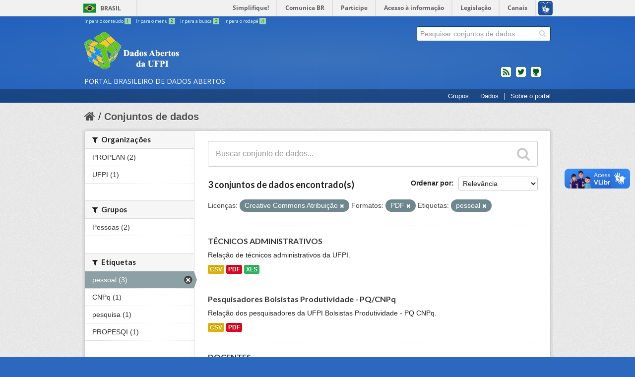

--- FILE ---
content_type: text/html; charset=utf-8
request_url: https://dados.ufpi.br/dataset?license_id=cc-by&tags=pessoal&res_format=PDF
body_size: 5482
content:



  <!DOCTYPE html>
<!--[if IE 7]> <html lang="pt_BR" class="ie ie7"> <![endif]-->
<!--[if IE 8]> <html lang="pt_BR" class="ie ie8"> <![endif]-->
<!--[if IE 9]> <html lang="pt_BR" class="ie9"> <![endif]-->
<!--[if gt IE 8]><!--> <html lang="pt_BR"> <!--<![endif]-->
  <head>
    <!--[if lte ie 8]><script type="text/javascript" src="/fanstatic/vendor/:version:2017-12-16T16:20:03.65/html5.min.js"></script><![endif]-->
<link rel="stylesheet" type="text/css" href="/fanstatic/vendor/:version:2017-12-16T16:20:03.65/select2/select2.css" />
<link rel="stylesheet" type="text/css" href="/fanstatic/css/:version:2017-12-16T16:20:03.65/main.min.css" />
<link rel="stylesheet" type="text/css" href="/fanstatic/vendor/:version:2017-12-16T16:20:03.65/font-awesome/css/font-awesome.min.css" />
<!--[if ie 7]><link rel="stylesheet" type="text/css" href="/fanstatic/vendor/:version:2017-12-16T16:20:03.65/font-awesome/css/font-awesome-ie7.min.css" /><![endif]-->

    
        <meta charset="utf-8" />
      <meta name="generator" content="ckan 2.6.4" />
      <meta name="viewport" content="width=device-width, initial-scale=1.0">
        <meta name="description" value="O Portal Brasileiro de Dados Abertos (dados.gov.br) é o sítio eletrônico de referência para a busca e o acesso aos dados públicos, seus metadados, informações, aplicativos e serviços relacionados." />
      
    <title>Conjuntos de dados - Dados Abertos - UFPI</title>

    
    <link rel="shortcut icon" href="/base/images/favicon.ico" />
    
        
      
    

        <!-- CSS Basic UI - Governo Brasileiro -->
        <link rel="stylesheet" href="/css/application.css" />

        <!-- CSS Bootstrap 3 - Grid and Responsive -->
        <link rel="stylesheet" href="/css/bootstrap3-grid.min.css" />
        <link rel="stylesheet" href="/css/bootstrap3-responsive.min.css" />

        <!-- JS jQuery 3 -->
        <script src="https://code.jquery.com/jquery-3.2.1.min.js"></script>

        
          <!-- Semantic UI -->
          <link rel="stylesheet" href="https://cdnjs.cloudflare.com/ajax/libs/semantic-ui/2.2.10/semantic.min.css" />
          <script src="https://cdnjs.cloudflare.com/ajax/libs/semantic-ui/2.2.10/semantic.min.js"></script>
        

        <!-- CSS Main CSS - dados.gov.br -->
        <link rel="stylesheet" href="/css/extra.min.css" />

        <!-- CSS Font Awesome -->
        <link href="https://maxcdn.bootstrapcdn.com/font-awesome/4.7.0/css/font-awesome.min.css" rel="stylesheet" integrity="sha384-wvfXpqpZZVQGK6TAh5PVlGOfQNHSoD2xbE+QkPxCAFlNEevoEH3Sl0sibVcOQVnN" crossorigin="anonymous">

        <!-- Favicon -->
        <link rel="apple-touch-icon" sizes="57x57" href="/img/favicon/apple-icon-57x57.png">
        <link rel="apple-touch-icon" sizes="60x60" href="/img/favicon/apple-icon-60x60.png">
        <link rel="apple-touch-icon" sizes="72x72" href="/img/favicon/apple-icon-72x72.png">
        <link rel="apple-touch-icon" sizes="76x76" href="/img/favicon/apple-icon-76x76.png">
        <link rel="apple-touch-icon" sizes="114x114" href="/img/favicon/apple-icon-114x114.png">
        <link rel="apple-touch-icon" sizes="120x120" href="/img/favicon/apple-icon-120x120.png">
        <link rel="apple-touch-icon" sizes="144x144" href="/img/favicon/apple-icon-144x144.png">
        <link rel="apple-touch-icon" sizes="152x152" href="/img/favicon/apple-icon-152x152.png">
        <link rel="apple-touch-icon" sizes="180x180" href="/img/favicon/apple-icon-180x180.png">
        <link rel="icon" type="image/png" sizes="192x192"  href="/img/favicon/android-icon-192x192.png">
        <link rel="icon" type="image/png" sizes="32x32" href="/img/favicon/favicon-32x32.png">
        <link rel="icon" type="image/png" sizes="96x96" href="/img/favicon/favicon-96x96.png">
        <link rel="icon" type="image/png" sizes="16x16" href="/img/favicon/favicon-16x16.png">
        <link rel="manifest" href="/img/favicon/manifest.json">
        <meta name="msapplication-TileColor" content="#ffffff">
        <meta name="msapplication-TileImage" content="/ms-icon-144x144.png">
        <meta name="theme-color" content="#ffffff">
      

    
      
      
    <style>
        .masthead .nav-collapse{
bottom:0;
right: 0;
}
.collapse{
position: absolute;
}
      </style>
    
  </head>

  
  <body data-site-root="https://dados.ufpi.br/" data-locale-root="https://dados.ufpi.br/" >


    
    <div class="hide"><a href="#content">Pular para o conteúdo</a></div>
  

  
    
<div id="barra-brasil">
    <a href="http://brasil.gov.br" style="background:#7F7F7F; height: 20px; padding:4px 0 4px 10px; display: block; font-family:sans,sans-serif; text-decoration:none; color:white; ">Portal do Governo Brasileiro</a>
</div>

  

<header class="masthead">
  
    
  
  <div class="container">
    
    <ul id="accessibility">
      <li>
        <a id="link-conteudo" href="#content" accesskey="1">
          Ir para o conteúdo
          <span>1</span>
        </a>
      </li>
      <li>
        <a id="link-navegacao" href="#menu-horizontal" accesskey="2">
          Ir para o menu
          <span>2</span>
        </a>
      </li>
      <li>
        <a id="link-buscar" href="#search" accesskey="3">
          Ir para a busca
          <span>3</span>
        </a>
      </li>
      <li>
        <a id="link-rodape" href="#footer" onclick="window.scrollTo(0,document.body.scrollHeight)" accesskey="4">
          Ir para o rodapé
          <span>4</span>
        </a>
      </li>
    </ul>
    
    
    <hgroup id="site_logo" class="header-image">

      
          <h1>
            <a href="/" title="Portal Brasileiro de Dados Abertos"><span id="portal-title">dados.gov.br</span></a>
          </h1>
          <h2><span id="portal-description">Portal Brasileiro de Dados Abertos</span></h2>
      

    </hgroup>


      




  <form action="/dataset" class="search-form " method="get" data-module="select-switch">
    
      <div class="search-input control-group ">
        <input type="text" class="search" name="q" value="" autocomplete="off" placeholder="Pesquisar conjuntos de dados...">
        
        <button type="submit" value="search">
          <i class="icon-search"></i>
          <span>Enviar</span>
        </button>
        
      </div>
    

    
      
    
  </form>

    
    <ul id="news">
      <li id="feed"><a rel="feed" href="/feed/" title="Inscrever-se no feed de notícias">feed</a></li>
      <li id="twitter"><a href="http://twitter.com/dadosgovbr" title="Microblog no Twitter">twitter</a></li>
      <li id="github"><a href="https://github.com/dadosgovbr" title="Códigos fonte de projetos do dados.gov.br no Github">Códigos fonte de projetos do dados.gov.br no Github</a></li>
     </ul>
    

    <div class="content hidden">

      
        <form class="section site-search simple-input" action="/dataset" method="get">
          <div class="field">
            <label for="field-sitewide-search">Buscar conjunto de dados</label>
            <input id="field-sitewide-search" type="text" name="q" placeholder="Pesquisar conjuntos de dados..." />
            <button class="btn-search" type="submit"><i class="icon-search"></i></button>
          </div>
        </form>
      

    </div>
    </div>
    <div id="barra-menu">
    </div>
      
        <nav id="menu-horizontal" class="section navigation">
          <ul class="barra-apoio">
           
			<li class="first link-organizacoes"><a href="/group/">Grupos</a></li>
            		<li class="link-dados"><a href="/dataset/">Dados</a></li>
            		
                <li class="link-sobre"><a href="/pagina/sobre/">Sobre o portal</a></li>
          </ul>
        </nav>
      
</header>

  

    <div role="main">
      <div id="content" class="container">
        
          
            <div class="flash-messages">
              
                
              
            </div>
          

          
            <div class="toolbar">
              
                
                  <ol class="breadcrumb">
                    
<li class="home"><a href="/"><i class="icon-home"></i><span> Início</span></a></li>
                    
    <li class="active"><a href="/dataset">Conjuntos de dados</a></li>
  
                  </ol>
                
              
            </div>
          

          <div class="row wrapper">

            
            
            

            
              <div class="primary span9">
                
                
    <section class="module">
      <div class="module-content">
        
          
        
        
          
          
          







<form id="dataset-search-form" class="search-form" method="get" data-module="select-switch">

  
    <div class="search-input control-group search-giant">
      <input type="text" class="search" name="q" value="" autocomplete="off" placeholder="Buscar conjunto de dados...">
      
      <button type="submit" value="search">
        <i class="fa fa-search"></i>
        <span>Enviar</span>
      </button>
      
    </div>
  

  
    <span>
  
  

  
    
      
  <input type="hidden" name="license_id" value="cc-by" />

    
  
    
      
  <input type="hidden" name="tags" value="pessoal" />

    
  
    
      
  <input type="hidden" name="res_format" value="PDF" />

    
  
</span>
  

  
    
      <div class="form-select control-group control-order-by">
        <label for="field-order-by">Ordenar por</label>
        <select id="field-order-by" name="sort">
          
            
              <option value="score desc, metadata_modified desc" selected="selected">Relevância</option>
            
          
            
              <option value="title_string asc">Nome Crescente</option>
            
          
            
              <option value="title_string desc">Nome Descrescente</option>
            
          
            
              <option value="metadata_modified desc">Modificada pela última vez</option>
            
          
            
          
        </select>
        
        <button class="btn js-hide" type="submit">Ir</button>
        
      </div>
    
  

  
    

      

      <h3>
              

  
  
  
  
  
  

3 conjuntos de dados encontrado(s)
              
                  
              
           
      </h3>
    
  

  
    
      <p class="filter-list">
        
          
          <span class="facet">Licenças:</span>
          
            <span class="filtered pill">Creative Commons Atribuição
              <a href="/dataset?tags=pessoal&amp;res_format=PDF" class="remove" title="Remover"><i class="fa fa-times"></i></a>
            </span>
          
        
          
          <span class="facet">Formatos:</span>
          
            <span class="filtered pill">PDF
              <a href="/dataset?license_id=cc-by&amp;tags=pessoal" class="remove" title="Remover"><i class="fa fa-times"></i></a>
            </span>
          
        
          
          <span class="facet">Etiquetas:</span>
          
            <span class="filtered pill">pessoal
              <a href="/dataset?license_id=cc-by&amp;res_format=PDF" class="remove" title="Remover"><i class="fa fa-times"></i></a>
            </span>
          
        
      </p>     
      <a class="show-filters btn">Filtrar Resultados</a>
    
  

</form>




        
        
          

  
    <ul class="dataset-list unstyled">
    	
	      
	        






  <li class="dataset-item">
    
      <div class="dataset-content">
        
          <h3 class="dataset-heading">
            
              
            
            
              <a href="/dataset/corpo-tecnico">TÉCNICOS ADMINISTRATIVOS</a>
            
            
              
              
            
          </h3>
        
        
          
        
        
          
            <div>Relação de técnicos administrativos da UFPI.</div>
          
        
      </div>
      
        
          
            <ul class="dataset-resources unstyled">
              
                
                <li>
                  <a href="/dataset/corpo-tecnico" class="label" data-format="csv">CSV</a>
                </li>
                
                <li>
                  <a href="/dataset/corpo-tecnico" class="label" data-format="pdf">PDF</a>
                </li>
                
                <li>
                  <a href="/dataset/corpo-tecnico" class="label" data-format="xls">XLS</a>
                </li>
                
              
            </ul>
          
        
      
    
  </li>

	      
	        






  <li class="dataset-item">
    
      <div class="dataset-content">
        
          <h3 class="dataset-heading">
            
              
            
            
              <a href="/dataset/bolsistas-produtividade-pq-cnpq-ano-2019">Pesquisadores Bolsistas Produtividade - PQ/CNPq</a>
            
            
              
              
            
          </h3>
        
        
          
        
        
          
            <div>Relação dos pesquisadores da UFPI Bolsistas Produtividade - PQ CNPq.</div>
          
        
      </div>
      
        
          
            <ul class="dataset-resources unstyled">
              
                
                <li>
                  <a href="/dataset/bolsistas-produtividade-pq-cnpq-ano-2019" class="label" data-format="csv">CSV</a>
                </li>
                
                <li>
                  <a href="/dataset/bolsistas-produtividade-pq-cnpq-ano-2019" class="label" data-format="pdf">PDF</a>
                </li>
                
              
            </ul>
          
        
      
    
  </li>

	      
	        






  <li class="dataset-item">
    
      <div class="dataset-content">
        
          <h3 class="dataset-heading">
            
              
            
            
              <a href="/dataset/perfil-corpo-docente">DOCENTES</a>
            
            
              
              
            
          </h3>
        
        
          
        
        
          
            <div>Relação de docentes da UFPI.</div>
          
        
      </div>
      
        
          
            <ul class="dataset-resources unstyled">
              
                
                <li>
                  <a href="/dataset/perfil-corpo-docente" class="label" data-format="csv">CSV</a>
                </li>
                
                <li>
                  <a href="/dataset/perfil-corpo-docente" class="label" data-format="pdf">PDF</a>
                </li>
                
              
            </ul>
          
        
      
    
  </li>

	      
	    
    </ul>
  

        
      </div>

      
        
      
    </section>

    
    <section class="module">
      <div class="module-content">
        
        <small>
          
          
          
             Você também pode ter acesso a esses registros usando a <a href="/api/3">API</a> (veja <a href="http://docs.ckan.org/en/ckan-2.6.4/api/">Documentação da API</a>). 
        </small>
        
      </div>
    </section>
    
  
              </div>
            

            
              <aside class="secondary span3">
                
                
  <div class="filters">
    <div>
      
        

  
  
    
      
      
        <section class="module module-narrow module-shallow">
          
            <h2 class="module-heading">
              <i class="icon-medium icon-filter"></i>
              
              Organizações
            </h2>
          
          
            
            
              <nav>
                <ul class="unstyled nav nav-simple nav-facet">
                  
                    
                    
                    
                    
                      <li class="nav-item">
                        <a href="/dataset?license_id=cc-by&amp;tags=pessoal&amp;organization=proplan&amp;res_format=PDF" title="">
                          <span>PROPLAN (2)</span>
                        </a>
                      </li>
                  
                    
                    
                    
                    
                      <li class="nav-item">
                        <a href="/dataset?license_id=cc-by&amp;tags=pessoal&amp;res_format=PDF&amp;organization=ufpi" title="">
                          <span>UFPI (1)</span>
                        </a>
                      </li>
                  
                </ul>
              </nav>

              <p class="module-footer">
                
                  
                
              </p>
            
            
          
        </section>
      
    
  

      
        

  
  
    
      
      
        <section class="module module-narrow module-shallow">
          
            <h2 class="module-heading">
              <i class="icon-medium icon-filter"></i>
              
              Grupos
            </h2>
          
          
            
            
              <nav>
                <ul class="unstyled nav nav-simple nav-facet">
                  
                    
                    
                    
                    
                      <li class="nav-item">
                        <a href="/dataset?license_id=cc-by&amp;tags=pessoal&amp;groups=pessoas&amp;res_format=PDF" title="">
                          <span>Pessoas (2)</span>
                        </a>
                      </li>
                  
                </ul>
              </nav>

              <p class="module-footer">
                
                  
                
              </p>
            
            
          
        </section>
      
    
  

      
        

  
  
    
      
      
        <section class="module module-narrow module-shallow">
          
            <h2 class="module-heading">
              <i class="icon-medium icon-filter"></i>
              
              Etiquetas
            </h2>
          
          
            
            
              <nav>
                <ul class="unstyled nav nav-simple nav-facet">
                  
                    
                    
                    
                    
                      <li class="nav-item active">
                        <a href="/dataset?license_id=cc-by&amp;res_format=PDF" title="">
                          <span>pessoal (3)</span>
                        </a>
                      </li>
                  
                    
                    
                    
                    
                      <li class="nav-item">
                        <a href="/dataset?license_id=cc-by&amp;tags=pessoal&amp;res_format=PDF&amp;tags=CNPq" title="">
                          <span>CNPq (1)</span>
                        </a>
                      </li>
                  
                    
                    
                    
                    
                      <li class="nav-item">
                        <a href="/dataset?license_id=cc-by&amp;tags=pessoal&amp;res_format=PDF&amp;tags=pesquisa" title="">
                          <span>pesquisa (1)</span>
                        </a>
                      </li>
                  
                    
                    
                    
                    
                      <li class="nav-item">
                        <a href="/dataset?license_id=cc-by&amp;tags=pessoal&amp;tags=PROPESQI&amp;res_format=PDF" title="">
                          <span>PROPESQI (1)</span>
                        </a>
                      </li>
                  
                </ul>
              </nav>

              <p class="module-footer">
                
                  
                
              </p>
            
            
          
        </section>
      
    
  

      
        

  
  
    
      
      
        <section class="module module-narrow module-shallow">
          
            <h2 class="module-heading">
              <i class="icon-medium icon-filter"></i>
              
              Formatos
            </h2>
          
          
            
            
              <nav>
                <ul class="unstyled nav nav-simple nav-facet">
                  
                    
                    
                    
                    
                      <li class="nav-item">
                        <a href="/dataset?res_format=CSV&amp;license_id=cc-by&amp;tags=pessoal&amp;res_format=PDF" title="">
                          <span>CSV (3)</span>
                        </a>
                      </li>
                  
                    
                    
                    
                    
                      <li class="nav-item active">
                        <a href="/dataset?license_id=cc-by&amp;tags=pessoal" title="">
                          <span>PDF (3)</span>
                        </a>
                      </li>
                  
                    
                    
                    
                    
                      <li class="nav-item">
                        <a href="/dataset?license_id=cc-by&amp;tags=pessoal&amp;res_format=PDF&amp;res_format=XLS" title="">
                          <span>XLS (1)</span>
                        </a>
                      </li>
                  
                </ul>
              </nav>

              <p class="module-footer">
                
                  
                
              </p>
            
            
          
        </section>
      
    
  

      
        

  
  
    
      
      
        <section class="module module-narrow module-shallow">
          
            <h2 class="module-heading">
              <i class="icon-medium icon-filter"></i>
              
              Licenças
            </h2>
          
          
            
            
              <nav>
                <ul class="unstyled nav nav-simple nav-facet">
                  
                    
                    
                    
                    
                      <li class="nav-item active">
                        <a href="/dataset?tags=pessoal&amp;res_format=PDF" title="Creative Commons Atribuição">
                          <span>Creative Commons At... (3)</span>
                        </a>
                      </li>
                  
                </ul>
              </nav>

              <p class="module-footer">
                
                  
                
              </p>
            
            
          
        </section>
      
    
  

      
    </div>
    <a class="close no-text hide-filters"><i class="icon-remove-sign"></i><span class="text">close</span></a>
  </div>

  
              </aside>
            
          </div>
        
      </div>
    </div>

    

<div class="container">
  
  <div class="footer outer">
    <div class="footer inner bs3">
      <footer>
        <!-- Navegação do Rodapé -->
        <div class="row">
          <div class="col-sm-6 col-md-3" id="portal">
            <h3> O Portal </h3>
          </div>
        <br />
        <div id="colophon">
          Desenvolvido pela <a target="_blank" href="http://ufpi.br/sti">Superintendência de Tecnologia da Informação</a>.
            <br />
            <img alt="Licença Creative Commons" src="https://i.creativecommons.org/l/by-sa/3.0/80x15.png" /></a>
            Todo conteúdo licenciado sob uma  Licença <a rel="license" target="_blank" href="http://creativecommons.org/licenses/by-sa/3.0/deed.pt_BR">
              Creative Commons Attribution-ShareAlike 3.0 Unported</a>.
              <br/>
        </div>

        <!-- Logos "Acesso a informação", "CKAN" e "Governo Brasileiro" -->
        <div class="row" id="footer-logos">
          <div class="col-xs-6">
            <div class="acesso-brasil-rodape">
              <a href="http://www.acessoainformacao.gov.br/" class="logo-acesso">
                <img src="/img/acesso-a-informacao2.png" alt="Acesso a Informação"/>
              </a>
            </div>

            <div class="attribution">
              
              <p><strong>Impulsionado por</strong> <a class="hide-text ckan-footer-logo" href="http://ckan.org">CKAN</a></p>
              
            </div>
          </div><!-- /.col-xs-6 -->


          <div class="col-xs-6">
            <div>
              <a href="http://www.brasil.gov.br/" id="logo-brasil">
                <img src="/img/brasil2.png" alt="Brasil - Governo Federal"/>
              </a>
            </div>
          </div><!-- /.col-xs-6 -->

        </div><!-- /.row -->

      </footer>
    </div>
  </div>
  
</div>

    
    
    
</div>



  <script src="https://barra.brasil.gov.br/barra.js" type="text/javascript"></script>


  <!-- GA -->
  <script>
  (function(i,s,o,g,r,a,m){i['GoogleAnalyticsObject']=r;i[r]=i[r]||function(){
    (i[r].q=i[r].q||[]).push(arguments)},i[r].l=1*new Date();a=s.createElement(o),
    m=s.getElementsByTagName(o)[0];a.async=1;a.src=g;m.parentNode.insertBefore(a,m)
  })(window,document,'script','//www.google-analytics.com/analytics.js','ga');
  ga('create', 'UA-27511850-1', 'auto');
  ga('send', 'pageview');
  </script>
  <!-- End GA -->
  
    
    
    
  

      
      

      

      
<script defer="defer" src="//barra.brasil.gov.br/barra.js" type="text/javascript"></script>
  <script>document.getElementsByTagName('html')[0].className += ' js';</script>
<script type="text/javascript" src="/fanstatic/vendor/:version:2017-12-16T16:20:03.65/jquery.min.js"></script>
<script type="text/javascript" src="/fanstatic/vendor/:version:2017-12-16T16:20:03.65/:bundle:bootstrap/js/bootstrap.min.js;jed.min.js;moment-with-locales.js;select2/select2.min.js"></script>
<script type="text/javascript" src="/fanstatic/base/:version:2017-12-16T16:20:03.65/:bundle:plugins/jquery.inherit.min.js;plugins/jquery.proxy-all.min.js;plugins/jquery.url-helpers.min.js;plugins/jquery.date-helpers.min.js;plugins/jquery.slug.min.js;plugins/jquery.slug-preview.min.js;plugins/jquery.truncator.min.js;plugins/jquery.masonry.min.js;plugins/jquery.form-warning.min.js;sandbox.min.js;module.min.js;pubsub.min.js;client.min.js;notify.min.js;i18n.min.js;main.min.js;modules/select-switch.min.js;modules/slug-preview.min.js;modules/basic-form.min.js;modules/confirm-action.min.js;modules/api-info.min.js;modules/autocomplete.min.js;modules/custom-fields.min.js;modules/data-viewer.min.js;modules/table-selectable-rows.min.js;modules/resource-form.min.js;modules/resource-upload-field.min.js;modules/resource-reorder.min.js;modules/resource-view-reorder.min.js;modules/follow.min.js;modules/activity-stream.min.js;modules/dashboard.min.js;modules/resource-view-embed.min.js;view-filters.min.js;modules/resource-view-filters-form.min.js;modules/resource-view-filters.min.js;modules/table-toggle-more.min.js;modules/dataset-visibility.min.js;modules/media-grid.min.js;modules/image-upload.min.js"></script></body>
</html>